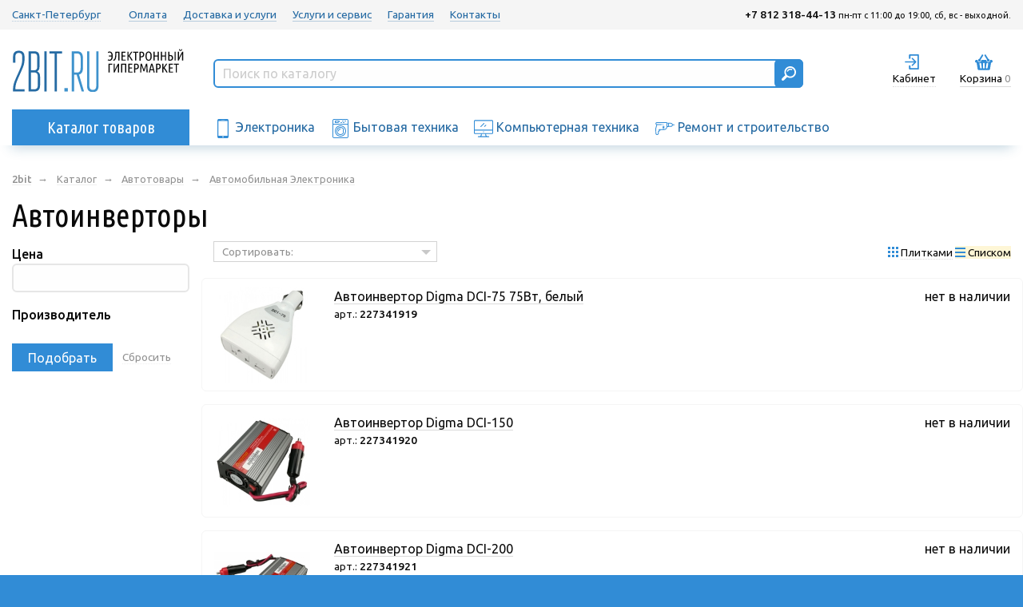

--- FILE ---
content_type: text/html; charset=utf-8
request_url: https://2bit.ru/catalog/cargoods/avtomobilnaya-elektronika/avtoinvertory/
body_size: 13071
content:
<!DOCTYPE html>
<html>
<head>
<title>Автоинверторы - купить в Санкт-Петербурге по низкой цене с доставкой. Отзывы, гарантия 2bit.ru </title>
<meta name="description" content=" Продажа Автоинверторы в Санкт-Петербурге. В каталоге вы можете ознакомится с описанием, отзывами, ценами на Автоинверторы, а затем купить с доставкой и гарантией." />
<meta name="keywords" content=" " />
<meta name="robots" content="index, follow" /> 
<meta name="title" content="" />
<meta charset="utf-8" />
<meta http-equiv="x-ua-compatible" content="ie=edge">
<meta name="viewport" content="width=device-width, initial-scale=1.0" />
<meta name="google-site-verification" content="02NjccakfkDdGRBlqO4-id1rbdN90Hueii6yfCSL_rk" />
<meta name="yandex-verification" content="64e7a780eac58f1e" />

<link rel="canonical" href="http://2bit.ru/catalog/cargoods/avtomobilnaya-elektronika/avtoinvertory/">


<link rel="apple-touch-icon" sizes="57x57" href="/apple-icon-57x57.png">
<link rel="apple-touch-icon" sizes="60x60" href="/apple-icon-60x60.png">
<link rel="apple-touch-icon" sizes="72x72" href="/apple-icon-72x72.png">
<link rel="apple-touch-icon" sizes="76x76" href="/apple-icon-76x76.png">
<link rel="apple-touch-icon" sizes="114x114" href="/apple-icon-114x114.png">
<link rel="apple-touch-icon" sizes="120x120" href="/apple-icon-120x120.png">
<link rel="apple-touch-icon" sizes="144x144" href="/apple-icon-144x144.png">
<link rel="apple-touch-icon" sizes="152x152" href="/apple-icon-152x152.png">
<link rel="apple-touch-icon" sizes="180x180" href="/apple-icon-180x180.png">
<link rel="icon" type="image/png" sizes="192x192"  href="/android-icon-192x192.png">
<link rel="icon" type="image/png" sizes="32x32" href="/favicon-32x32.png">
<link rel="icon" type="image/png" sizes="96x96" href="/favicon-96x96.png">
<link rel="icon" type="image/png" sizes="16x16" href="/favicon-16x16.png">
<link rel="manifest" href="/manifest.json">
<meta name="msapplication-TileColor" content="#3e92cc">
<meta name="msapplication-TileImage" content="/ms-icon-144x144.png">
<meta name="theme-color" content="#3e92cc">


<link href="/templates/twobit/css/foundation.css?1649425814" rel="stylesheet" type="text/css" />
<link href="/templates/twobit/css/app.css?1649425814" rel="stylesheet" type="text/css" />
<link href="https://fonts.googleapis.com/css?family=Ubuntu+Condensed|Ubuntu:400,500&amp;subset=cyrillic" rel="stylesheet" />
<script type="text/javascript">var _sitepath = '/';</script>
<script src="/js/jquery-3.3.1.min.js?1649425814" type="text/javascript"></script>
<script src="/js/jquery.mousewheel-3.0.4.pack.js?1649425814" type="text/javascript"></script>
<script src="/js/jquery.plugins.js" type="text/javascript"></script>
<script src="/js/jquery.cookie.js" type="text/javascript"></script>
<script src="/js/explode.js?669" type="text/javascript"></script>
<script src="/js/jquery.colorbox.min.js?1649425814" type="text/javascript"></script>
<script src="/js/jquery-ui.js?1649425814" type="text/javascript"></script>
<script src="/js/jquery.contacts.js?1649425814" type="text/javascript"></script>
<script src="/js/dough.js" type="text/javascript"></script>
<script src="/js/bootstrap.min.js?1649425814" type="text/javascript"></script>
<script src="/js/mod.basket.js?1649425814" type="text/javascript"></script>
<script src="/js/jquery.corner.js?1649425814" type="text/javascript"></script>
<script src="/js/compare-jq.js?1649425814" type="text/javascript"></script>
<script src="/js/jquery.form.js?1649425814" type="text/javascript"></script>
<script src="/js/jquery.easing.1.3.js?1649425814" type="text/javascript"></script>
<script src="/js/jquery.carouFredSel-6.0.4-packed.js?669" type="text/javascript"></script>
<script src="/js/ion.rangeSlider.min.js?1649425814" type="text/javascript"></script>
<script src="/js/jquery.touchSwipe.js?1649425814" type="text/javascript"></script>
<script src="/js/general.js?1649425814" type="text/javascript"></script>
<script src="/js/likely.js?1649425814"></script>
<script type="text/javascript">window.dataLayer = window.dataLayer || [];</script>
</head>
<body>
<div id="loader" class="b-hide"><img src="/templates/twobit/images/ajax-loader.gif" alt=""/></div>
<div id="loader-price" class="b-hide"><img src="/templates/twobit/images/ajax-loader2.gif" alt=""/></div>
<div class="page">
    <div class="plashka__menu hide-for-small-only bg__grey">
        <div class="grid-container">
            <div class="grid-x grid-padding-x text__S">
                <div class="shrink cell"><a href="/contacts/" class="i-set i-city pseudo"><i class="sprite"></i>Санкт-Петербург</a></div>
                <div class="auto cell">
                    <ul class="glavnoe__menu menu">
                        
                            <li class=""><a href="/pay/">Оплата</a></li>
                        
                            <li class=""><a href="/dostavka/">Доставка и услуги</a></li>
                        
                            <li class=""><a href="/service/">Услуги и сервис</a></li>
                        
                            <li class=""><a href="/guarantee/">Гарантия</a></li>
                        
                            <li class=""><a href="/contacts/">Контакты</a></li>
                        
                    </ul>
                </div>
                <div class="shrink cell"><a href="tel:+7 812 318-44-13" class="__black noline"><strong>+7 812 318-44-13</strong></a> <span class="text__XS hide-for-medium-only">пн-пт с 11:00 до 19:00, сб, вс - выходной.</span></div>
            </div>
        </div>
    </div>
    <div class="shapka">
        <div class="grid-container">
            <div class="grid-x grid-padding-x text-center large-text-left">
                <div class="shrink cell">
                    <div class="logo">
                        <a href="/" class="noline">
                            <img src="/templates/twobit/images/logo.svg" onerror="this.onerror=null; this.src='/templates/twobit/images/logo.png'" alt="" class="hide-for-small-only"/>
                            <img src="/templates/twobit/images/logo_small.svg" onerror="this.onerror=null; this.src='/templates/twobit/images/logo_small.png'" alt="" class="show-for-small-only"/>
                        </a>
                    </div>
                </div>
                <div class="auto cell">
                    <div id="search__pop-up" class="search__module">
                        <div id="topSearch" class="search-form">
                            <form id="form_search" class="form_search" method="get" action="/search/">
                                <input id="search_string" class="search_line" type="text" speech="" x-webkit-speech="" onfocus="javascript: if(this.value == 'Поиск по каталогу') this.value = '';" onblur="javascript: if(this.value == '') this.value = 'Поиск по каталогу';" name="q" value="Поиск по каталогу" />
                                <input class="search_submit button btn_type-isearch" type="submit" value="Найти">
                                <i class="loader"></i>
                            </form>
                        </div>
                    </div>
                </div>
                <div class="shrink cell hide-for-large">
                    <div class="search__module">
                        <a href="#" id="get_search" class="__black text__S i__set i__set__search pseudo __btn__open_box" data-box="search__pop-up">
                            <img src="/templates/twobit/images/srchbtn.svg" onerror="this.onerror=null; this.src='/templates/twobit/images/srchbtn.png'" alt="" class="icon"/>
                            <span class="title">Поиск</span>
                        </a>
                    </div>
                </div>
                <div class="shrink cell">
                    <div class="cabinet__module">


    <span class="_btn-show link __black i__set i__set__enter pseudo text__S login-click __btn__open_box" data-box="auth_form_box">
        <img src="/templates/twobit/images/cbnt.svg" onerror="this.onerror=null; this.src='/templates/twobit/images/cbnt.png'" alt="" class="icon"/>
        <span class="title">Кабинет</span>
    </span>

</div>
                    <div id="auth_form">
	<div id="auth_form_box" class="b_auth auth__form" style="display:none;">
		<div class="auth__wrap">
            <a href="#" class="btn_close pseudo text__XS __muted" title="Закрыть">× закрыть</a>
            <h5 class="text-center">Личный кабинет</h5>
            <div class="text-center">
                <form>
                    <div class="section__S">
                        <input type="text" name="ulogin" value="" id="ulogin" class="text-center" speech="" x-webkit-speech="" placeholder="Логин" />
                    </div>
                    <div class="section__S">
                        <input type="password" name="upass" value="" id="upassword" class="text-center" speech="" x-webkit-speech="" placeholder="Пароль" />
                    </div>
                    <div class="">
                        <input class="button btn-login" type="submit" value="Войти" onclick="return false;">
                    </div>
                </form>
                <div class="text__S text-center">
                    <a href="/users/sign_up" class="__black">Регистрация</a><span class="__muted">&nbsp;&nbsp;|&nbsp;&nbsp;</span><a href="/users/password/new" class="__muted">Забыли пароль?</a>
                </div>
            </div>
		</div>
	</div>
</div>
                </div>
                <!--div class="shrink cell">
                    <div class="compare__module">
                        <a href="/compare/" class="text__S i__set i__set__compare compare-all-items __black">
                            <img src="/templates/twobit/images/cmpr.svg" onerror="this.onerror=null; this.src='/templates/twobit/images/cmpr.png'" alt="" class="icon"/>
                            <span class="title">Сравнение</span>
                            
                                <span class="count compare-count __muted">0</span>
                            
                        </a>
                    </div>
                </div-->
                
                <div class="shrink cell">
                    <div class="basket__module">
	<a href="/basket/" class="__black text__S i__set i__set__basket b-basket" title="Ваша корзина">
        <img src="/templates/twobit/images/bskt.svg" onerror="this.onerror=null; this.src='/templates/twobit/images/bskt.png'" alt="" class="icon"/>
        <span class="title">Корзина</span>
        <span id="basket-count" class="b-count __muted">0</span>
        <span id="basket-price" class="b-hide"></span>
	</a>
</div>
                </div>
                <div class="shrink cell show-for-small-only">
                    <a href="/" id="get_menu" class="i__set i__m__burger noline">
                        <div class="layer"></div>
                        <div class="layer"></div>
                        <div class="layer"></div>
                    </a>
                </div>
            </div>
        </div>
    </div>
    <div class="plashka__catalog section__M hide-for-small">
        <div class="grid-container">
            <div class="grid-x grid-padding-x">
                <div class="medium-shrink cell small-12">
                    <div class="rubrikator relative">
                        <a href="/catalog/" class="button rubrikator__burger" id="root_rubrikator">Каталог товаров</a>
                        <div class="rubrikator__box rubrikator-slide-box" id="rubrikator" style="display:none;">
    <ul class="level__1 catalog__list clear_list">
        
            
                <li class="__has__child dropdown-submenu">
                    
                        <a class=" __black" href="/catalog/electronics/"><span>Электроника</span></a>
                    
                    
                    <div class="dropdown-menu __sub__rubrik">
                        <ul class="level__2">
                            
                                
                                    <li><a href="/catalog/electronics/phones/" class="_black"><span>Телефоны и аксессуары</span></a></li>
                                
                                
                            
                                
                                    <li><a href="/catalog/electronics/smart-chasy-i-fitnes-braslety/" class="_black"><span>Смарт-часы и фитнес-браслеты</span></a></li>
                                
                                
                            
                                
                                    <li><a href="/catalog/electronics/audiotech/" class="_black"><span>Аудиотехника</span></a></li>
                                
                                
                            
                                
                                    <li><a href="/catalog/electronics/tv/" class="_black"><span>TV и видеотехника</span></a></li>
                                
                                
                            
                                
                                    <li><a href="/catalog/electronics/photovideo/" class="_black"><span>Фото и видео оборудование</span></a></li>
                                
                                
                            
                                
                                    <li><a href="/catalog/electronics/tablets/" class="_black"><span>Планшеты и электронные книги</span></a></li>
                                
                                
                            
                                
                                    <li><a href="/catalog/electronics/Smart-House/" class="_black"><span>Умный дом и безопасность</span></a></li>
                                
                                
                            
                        </ul>
                    </div>
                </li>
            
            
        
            
                <li class="__has__child dropdown-submenu">
                    
                        <a class=" __black" href="/catalog/appliances/"><span>Бытовая техника</span></a>
                    
                    
                    <div class="dropdown-menu __sub__rubrik">
                        <ul class="level__2">
                            
                                
                                    <li><a href="/catalog/appliances/kitchen/" class="_black"><span>Техника для кухни</span></a></li>
                                
                                
                            
                                
                                    <li><a href="/catalog/appliances/lha/" class="_black"><span>Крупная бытовая техника</span></a></li>
                                
                                
                            
                                
                                    <li><a href="/catalog/appliances/sha/" class="_black"><span>Техника для дома</span></a></li>
                                
                                
                            
                                
                                    <li><a href="/catalog/appliances/beauty/" class="_black"><span>Техника для красоты и здоровья</span></a></li>
                                
                                
                            
                                
                                    <li><a href="/catalog/appliances/climat/" class="_black"><span>Климатическая техника</span></a></li>
                                
                                
                            
                                
                                    <li><a href="/catalog/appliances/Garden/" class="_black"><span>Садовая техника</span></a></li>
                                
                                
                            
                        </ul>
                    </div>
                </li>
            
            
        
            
                <li class="__has__child dropdown-submenu">
                    
                        <a class=" __black" href="/catalog/computers/"><span>Компьютерная техника</span></a>
                    
                    
                    <div class="dropdown-menu __sub__rubrik">
                        <ul class="level__2">
                            
                                
                                    <li><a href="/catalog/computers/monoblocks/" class="_black"><span>Моноблоки и ПК</span></a></li>
                                
                                
                            
                                
                                    <li><a href="/catalog/computers/laptops/" class="_black"><span>Ноутбуки и аксессуары</span></a></li>
                                
                                
                            
                                
                                    <li><a href="/catalog/computers/computer_parts/" class="_black"><span>Компьютерные комплектующие</span></a></li>
                                
                                
                            
                                
                                    <li><a href="/catalog/computers/periphery/" class="_black"><span>Периферия</span></a></li>
                                
                                
                            
                                
                                    <li><a href="/catalog/computers/orgtekhnika/" class="_black"><span>Оргтехника</span></a></li>
                                
                                
                            
                                
                                    <li><a href="/catalog/computers/servers/" class="_black"><span>Серверы и СХД</span></a></li>
                                
                                
                            
                                
                                    <li><a href="/catalog/computers/raskhodnye-materialy-dlya-printerov-kartridzhi-tonery/" class="_black"><span>Расходные материалы для оргтехники</span></a></li>
                                
                                
                            
                                
                                    <li><a href="/catalog/computers/network/" class="_black"><span>Сетевое оборудование</span></a></li>
                                
                                
                            
                                
                                    <li><a href="/catalog/computers/clone-electronics/" class="_black"><span>Игры и консоли</span></a></li>
                                
                                
                            
                        </ul>
                    </div>
                </li>
            
            
        
            
                <li class="__has__child dropdown-submenu">
                    
                        <a class=" __black" href="/catalog/sports/"><span>Хобби и спорт</span></a>
                    
                    
                    <div class="dropdown-menu __sub__rubrik">
                        <ul class="level__2">
                            
                                
                                    <li><a href="/catalog/sports/transport/" class="_black"><span>Транспорт</span></a></li>
                                
                                
                            
                                
                                    <li><a href="/catalog/sports/elektronics/" class="_black"><span>Электроника</span></a></li>
                                
                                
                            
                                
                                    <li><a href="/catalog/sports/bassejny/" class="_black"><span>Бассейны</span></a></li>
                                
                                
                            
                                
                                    <li><a href="/catalog/sports/lodki/" class="_black"><span>Лодки</span></a></li>
                                
                                
                            
                                
                                    <li><a href="/catalog/sports/kemping/" class="_black"><span>Туризм и отдых на природе</span></a></li>
                                
                                
                            
                                
                                    <li><a href="/catalog/sports/plavatelnye-prinadlezhnosti/" class="_black"><span>Надувные кровати и товары для плаванья</span></a></li>
                                
                                
                            
                                
                                    <li><a href="/catalog/sports/aksessuary-nasosy-remkomplekty/" class="_black"><span>Аксессуары к матрасам и бассейнам</span></a></li>
                                
                                
                            
                                
                                    <li><a href="/catalog/sports/opticheskie-pribory/" class="_black"><span>Оптические приборы</span></a></li>
                                
                                
                            
                                
                                    <li><a href="/catalog/sports/sintezatory/" class="_black"><span>Музыкальные инструменты</span></a></li>
                                
                                
                            
                        </ul>
                    </div>
                </li>
            
            
        
            
                <li class="__has__child dropdown-submenu">
                    
                        <a class=" __black" href="/catalog/repairs/"><span>Ремонт и строительство</span></a>
                    
                    
                    <div class="dropdown-menu __sub__rubrik">
                        <ul class="level__2">
                            
                                
                                    <li><a href="/catalog/repairs/instruments/" class="_black"><span>Электроинструмент</span></a></li>
                                
                                
                            
                                
                                    <li><a href="/catalog/repairs/handinstruments/" class="_black"><span>Ручной инструмент</span></a></li>
                                
                                
                            
                                
                                    <li><a href="/catalog/repairs/aksessuary-dlya-instrumentov/" class="_black"><span>Расходные материалы и оснастка для инструментов</span></a></li>
                                
                                
                            
                                
                                    <li><a href="/catalog/repairs/silovaya-tekhnika-i-pnevmaticheskoe-oborudovanie/" class="_black"><span>Силовая техника и пневматическое оборудование</span></a></li>
                                
                                
                            
                                
                                    <li><a href="/catalog/repairs/santekhnika/" class="_black"><span>Сантехника</span></a></li>
                                
                                
                            
                        </ul>
                    </div>
                </li>
            
            
        
            
                <li class="__has__child dropdown-submenu">
                    
                        <a class=" __black" href="/catalog/cargoods/"><span>Автотовары</span></a>
                    
                    
                    <div class="dropdown-menu __sub__rubrik">
                        <ul class="level__2">
                            
                                
                                    <li><a href="/catalog/cargoods/avtomobilnoe-audio-video/" class="_black"><span>Автомобильное Аудио</span></a></li>
                                
                                
                            
                                
                                    <li><a href="/catalog/cargoods/avtomobilnaya-elektronika/" class="_black"><span>Автомобильная Электроника</span></a></li>
                                
                                
                            
                                
                                    <li><a href="/catalog/cargoods/aksessuary-dlya-avtomobilej/" class="_black"><span>Аксессуары для автомобилей</span></a></li>
                                
                                
                            
                        </ul>
                    </div>
                </li>
            
            
        
            
                <li class="__has__child dropdown-submenu">
                    
                        <a class=" __black" href="/catalog/tovary-dlya-doma/"><span>Товары для дома</span></a>
                    
                    
                    <div class="dropdown-menu __sub__rubrik">
                        <ul class="level__2">
                            
                                
                                    <li><a href="/catalog/tovary-dlya-doma/elektrooborudovanie/" class="_black"><span>Электрооборудование</span></a></li>
                                
                                
                            
                                
                                    <li><a href="/catalog/tovary-dlya-doma/mebel/" class="_black"><span>Мебель</span></a></li>
                                
                                
                            
                                
                                    <li><a href="/catalog/tovary-dlya-doma/novogodnie-tovary/" class="_black"><span>Новогодние товары</span></a></li>
                                
                                
                            
                        </ul>
                    </div>
                </li>
            
            
        
    </ul>
</div>
                    </div>
                </div>
                <div class="auto cell hide-for-small-only">
                    <div class="line__top__cat">
                        <ul class="inline-list">
                            
                            <li>
                                <a href="/catalog/electronics/" class="noline">
                                    <img src="https://img.2bit.ru/images/pictogram_1521637683b6dcsmartphone.svg" onerror="this.onerror=null; this.src='/templates/twobit/images/bskt.png'" alt="" class="icon" style="width: 24px;" />
                                    <span class="title hide-for-medium-only">Электроника</span>
                                </a>
                            </li>
                            
                            <li>
                                <a href="/catalog/appliances/" class="noline">
                                    <img src="https://img.2bit.ru/images/pictogram_1521637708fa56wm.svg" onerror="this.onerror=null; this.src='/templates/twobit/images/bskt.png'" alt="" class="icon" style="width: 24px;" />
                                    <span class="title hide-for-medium-only">Бытовая техника</span>
                                </a>
                            </li>
                            
                            <li>
                                <a href="/catalog/computers/" class="noline">
                                    <img src="https://img.2bit.ru/images/pictogram_1521637715d4c3monitor.svg" onerror="this.onerror=null; this.src='/templates/twobit/images/bskt.png'" alt="" class="icon" style="width: 24px;" />
                                    <span class="title hide-for-medium-only">Компьютерная техника</span>
                                </a>
                            </li>
                            
                            <li>
                                <a href="/catalog/repairs/" class="noline">
                                    <img src="https://img.2bit.ru/images/pictogram_1521637729626adrill.svg" onerror="this.onerror=null; this.src='/templates/twobit/images/bskt.png'" alt="" class="icon" style="width: 24px;" />
                                    <span class="title hide-for-medium-only">Ремонт и строительство</span>
                                </a>
                            </li>
                            
                        </ul>
                    </div>
                </div>
            </div>
        </div>
    </div>
    
    
        <div class="content section__M">
    <div class="grid-container">
        <div class="grid-x grid-padding-x">
            <div class="cell small-12">
                
                    <div class="__crumbs text__XS section__XS">
                        <ul class="inline-list" itemscope="" itemtype="http://schema.org/BreadcrumbList">
                            <li class="show-for-small-only"><a href="../" class="__muted i__set__back">Назад</a></li>
                            <li class="hide-for-small-only" itemprop="itemListElement" itemscope itemtype="http://schema.org/ListItem">
                                <a itemprop="item" href="/" class="__muted"><span itemprop="name"><strong>2bit</strong></span></a>
                                <meta itemprop="position" content="1" />
                            </li>
                            
                            <li class="hide-for-small-only" itemprop="itemListElement" itemscope itemtype="http://schema.org/ListItem">
                                <a itemprop="item" href="/catalog/" class="__muted"><span itemprop="name">Каталог</span></a>
                                <meta itemprop="position" content="2" />
                            </li>
                            
                                <li class="hide-for-small-only" itemprop="itemListElement" itemscope itemtype="http://schema.org/ListItem" >
                                    <a itemprop="item" href="/catalog/cargoods/" class="__muted"><span itemprop="name">Автотовары</span></a>
                                    <meta itemprop="position" content="3" />
                                </li>
                            
                                <li class="hide-for-small-only" itemprop="itemListElement" itemscope itemtype="http://schema.org/ListItem" >
                                    <a itemprop="item" href="/catalog/cargoods/avtomobilnaya-elektronika/" class="__muted"><span itemprop="name">Автомобильная Электроника</span></a>
                                    <meta itemprop="position" content="4" />
                                </li>
                            
                        </ul>
                    </div>
                
                
                <h1>Автоинверторы</h1>
            </div>
        </div>
        <div class="grid-x grid-padding-x">
        	 
            <div class="large-shrink cell medium-12">
                    
                    
                    
                        <a href="№" class="__btn__open_box hide-for-large button small" data-box="calalog__filter">Подбор по параметрам</a>
                        <div class="calalog__filter section__L" id="calalog__filter">
                            <input type="hidden" id="f-mod" value="catalog "/>
                            <input type="hidden" id="f-catid" value="260 "/>
                            <input type="hidden" id="f-tag" value="" />
                            <form action="/catalog/cargoods/avtomobilnaya-elektronika/avtoinvertory/" method="GET" id="filter-form" data-mod="">
                                
                                <div id="filter__count" class="filter__count__pop-up hide"><a class="show-filter-results" href="#">Подобрано&nbsp;моделей:&nbsp;<strong>0</strong>&nbsp;Показать</a></div>
                               	
                                	
                                
                                    
                                    
                                        <div class="filter__item">
                                            <div class="title">
                                                <span class="link noline bold btn__show__filter __black">Цена</span>
                                            </div>
                                            <div class="filter__values sub__items__list">
                                                <script>
	$(document).ready(function(){
		var maxPrice = "0";
		var minPrice = "0";
		var fromPrice =  "0";
		var toPrice =  "0";
		var timer;
		
		$("#rangeStart517").val(fromPrice).attr('data-rel',minPrice);
		$("#rangeEnd517").val(toPrice).attr('data-rel',maxPrice);
		
		$("#filter-diapasone-517").ionRangeSlider({
			min: minPrice,
			max: maxPrice,
			from: fromPrice,
    	to: toPrice,
			type: 'double',
			step: 1,
			postfix: " Руб.",
			hasGrid: true,
			onChange: function(obj){
				clearTimeout(timer);
				timer = setTimeout(eventChangeSlider,600);
				$("#rangeStart517").val(obj.fromNumber);
				$("#rangeEnd517").val(obj.toNumber);
    	}
		});
		
		function eventChangeSlider(){
			$("#rangeStart517").change();
		}
											
		var updateSliderScaleExample517;
		$(window).resize(function(){
			clearTimeout(updateSliderScaleExample517);
			 updateSliderScaleExample517 = setTimeout(function(){
				$("#filter-diapasone-517").ionRangeSlider('update');
			}, 1);
		});
			
	});
</script>
<input type="hidden" name="filter[517][from]" id="rangeStart517" value="" size="3" class="input-from">
<input type="hidden" name="filter[517][to]" id="rangeEnd517" value="" size="3">
<input type="text" id="filter-diapasone-517" value=""/>
                                            </div>
                                            <span><p>
</p>
	</span>
                                        </div>
                                    
                                    
                                
                                    
                                    
                                        <div class="filter__item">
                                            <div class="title">
                                                <span class="link noline bold btn__show__filter __black">Производитель</span>
                                            </div>
                                            <div class="filter__values sub__items__list">
                                                


	

                                            </div>
                                            <span></span>
                                        </div>
                                    
                                    
                                
                                <br />
                                <div class="filter__control">
                                    <input type="submit" value="Подобрать" class="button"/><span class="link pseudo clear-filters text__S __muted">Сбросить</span>
                                </div>
                            </form>
                        </div>
                    
            </div>
            
            
                <div class="medium-auto cell small-12">
                    



    <div class="sort__view section__S text__S grid-x grid-padding-x">
        <div class="cell auto category__sort">
            <div class="pseudo__select">
                <a href="#" class="pseudo__select__body __btn__open_box" data-box="sort__cat__select"><i class="icon"></i><span class="__muted hide-for-small-only">Сортировать: </span><span id="sort-title"></span></a>
                <div id="sort__cat__select" class="pseudo__select__options" style="display: none;">
                    
                        <div class="pseudo__select__option __active"><span class="sv_item"><a rel="popular" id="popular-sort-popular" href="#" class="pseudo" onClick="return false;">Популярные сверху</a></span></div>
                                  
                    
                        <div class="pseudo__select__option "><span class="sv_item"><a rel="new" id="popular-sort-new" href="#" class="pseudo" onClick="return false;">Новинки сверху</a></span></div>
                                  
                    
                        <div class="pseudo__select__option "><span class="sv_item"><a rel="price-up" id="popular-sort-price-up" href="#" class="pseudo" onClick="return false;">Дешевые сверху</a></span></div>
                                  
                    
                        <div class="pseudo__select__option "><span class="sv_item"><a rel="price-down" id="popular-sort-price-down" href="#" class="pseudo" onClick="return false;">Дорогие сверху</a></span></div>
                                  
                    
                        <div class="pseudo__select__option "><span class="sv_item"><a rel="name-up" id="popular-sort-name-up" href="#" class="pseudo" onClick="return false;">По названию, А — Я</a></span></div>
                                  
                    
                        <div class="pseudo__select__option "><span class="sv_item"><a rel="name-down" id="popular-sort-name-down" href="#" class="pseudo" onClick="return false;">По названию, Я — А</a></span></div>
                                  
                    
                </div>
            </div>
        </div>
        <div class="cell shrink category__view">
            
                <span class="sv_item i__set i__set__block " data-style="block">
                    <img src="/templates/twobit/images/blkvw.png" onerror="this.onerror=null; this.src='/templates/twobit/images/blkvw.png'" alt="" class="icon" style="margin-top: -3px;" />
                    <span class="title link pseudo __black hide-for-small-only">Плитками</span>
                </span>
                <span class="sv_item i__set i__set__list __active" data-style="lists">
                    <img src="/templates/twobit/images/lstvw.png" onerror="this.onerror=null; this.src='/templates/twobit/images/lstvw.png'" alt="" class="icon" style="margin-top: -3px;" />
                    <span class="title link pseudo __black hide-for-small-only">Списком</span>
                </span>
            
        </div>
    </div>
<div class="section__S grid-x grid-padding-x products__lines __lines__view">
	
        <div class="cell section__S product__line">
            <div class="grid-x grid-padding-x line__wrap">
                <div class="cell small-3 medium-shrink">
                    <div class="product__image">
                        <a href="/item/avtoinvertor-digma-dci-75-75vt-227341919/" class="__black noline">
                            <img src="https://img.2bit.ru/images/items/42/th3/41919-479843_v01_b.jpg" alt="Автоинвертор Digma DCI-75 75Вт, белый">
                        </a>
                    </div>
                </div>
                <div class="cell small-9 medium-auto">
                    <div class="product__title">
                        <a href="/item/avtoinvertor-digma-dci-75-75vt-227341919/" class="__black">
                            Автоинвертор Digma DCI-75 75Вт, белый
                        </a>
                        <div class="articul text__S">арт.: <strong>227341919</strong></div>
                        <div class="short__desc"></div>
                    </div>
                </div>
                <div class="cell small-9 small-offset-3 medium-offset-0 medium-shrink">
                    <div class="product__prices">
                        <div class="basket__price__41919">
                            
                            
                                
                                
                                <input type="hidden" class="item-id" value="41919" >
                                <input type="hidden" class="item-price" value="" >
                                <input type="hidden" class="item-variation" name="h-ivariation" value="0" />
                                <input type="hidden" class="basket-add-count" name="h-icount" value="1" />
                            
                        </div>
                    </div>
                </div>
                <div class="cell shrink hide-for-small-only">
                    <div class="product__buy">
                        <div class="">
                            <noindex>
                                
                                <div class="not__available">нет в наличии</div>
                            </noindex>
                        </div>
                        <div class="">
                            
                                <!--div class="product__compare">
                                    <div class="checkbox item__check__for__compare">
                                        
                                            <input id="modemy_compare_41919"  type="checkbox" cat="260" rel="41919"/>
                                        
                                        <label for="modemy_compare_41919" class="i__set i__set__compare_btn">
                                            <i class="icon"></i>
                                            <span class="link __black text__XS pseudo">К сравнению</span>
                                        </label>
                                    </div>
                                </div-->
                            
                        </div>
                    </div>
                </div>
            </div>
        </div>
	
        <div class="cell section__S product__line">
            <div class="grid-x grid-padding-x line__wrap">
                <div class="cell small-3 medium-shrink">
                    <div class="product__image">
                        <a href="/item/avtoinvertor-digma-dci-150-150vt-227341920/" class="__black noline">
                            <img src="https://img.2bit.ru/images/items/42/th3/41920-479845_v01_b.jpg" alt="Автоинвертор Digma DCI-150">
                        </a>
                    </div>
                </div>
                <div class="cell small-9 medium-auto">
                    <div class="product__title">
                        <a href="/item/avtoinvertor-digma-dci-150-150vt-227341920/" class="__black">
                            Автоинвертор Digma DCI-150
                        </a>
                        <div class="articul text__S">арт.: <strong>227341920</strong></div>
                        <div class="short__desc"></div>
                    </div>
                </div>
                <div class="cell small-9 small-offset-3 medium-offset-0 medium-shrink">
                    <div class="product__prices">
                        <div class="basket__price__41920">
                            
                            
                                
                                
                                <input type="hidden" class="item-id" value="41920" >
                                <input type="hidden" class="item-price" value="" >
                                <input type="hidden" class="item-variation" name="h-ivariation" value="0" />
                                <input type="hidden" class="basket-add-count" name="h-icount" value="1" />
                            
                        </div>
                    </div>
                </div>
                <div class="cell shrink hide-for-small-only">
                    <div class="product__buy">
                        <div class="">
                            <noindex>
                                
                                <div class="not__available">нет в наличии</div>
                            </noindex>
                        </div>
                        <div class="">
                            
                                <!--div class="product__compare">
                                    <div class="checkbox item__check__for__compare">
                                        
                                            <input id="modemy_compare_41920"  type="checkbox" cat="260" rel="41920"/>
                                        
                                        <label for="modemy_compare_41920" class="i__set i__set__compare_btn">
                                            <i class="icon"></i>
                                            <span class="link __black text__XS pseudo">К сравнению</span>
                                        </label>
                                    </div>
                                </div-->
                            
                        </div>
                    </div>
                </div>
            </div>
        </div>
	
        <div class="cell section__S product__line">
            <div class="grid-x grid-padding-x line__wrap">
                <div class="cell small-3 medium-shrink">
                    <div class="product__image">
                        <a href="/item/avtoinvertor-digma-dci-200-200vt-227341921/" class="__black noline">
                            <img src="https://img.2bit.ru/images/items/42/th3/41921-479857_v01_b.jpg" alt="Автоинвертор Digma DCI-200">
                        </a>
                    </div>
                </div>
                <div class="cell small-9 medium-auto">
                    <div class="product__title">
                        <a href="/item/avtoinvertor-digma-dci-200-200vt-227341921/" class="__black">
                            Автоинвертор Digma DCI-200
                        </a>
                        <div class="articul text__S">арт.: <strong>227341921</strong></div>
                        <div class="short__desc"></div>
                    </div>
                </div>
                <div class="cell small-9 small-offset-3 medium-offset-0 medium-shrink">
                    <div class="product__prices">
                        <div class="basket__price__41921">
                            
                            
                                
                                
                                <input type="hidden" class="item-id" value="41921" >
                                <input type="hidden" class="item-price" value="" >
                                <input type="hidden" class="item-variation" name="h-ivariation" value="0" />
                                <input type="hidden" class="basket-add-count" name="h-icount" value="1" />
                            
                        </div>
                    </div>
                </div>
                <div class="cell shrink hide-for-small-only">
                    <div class="product__buy">
                        <div class="">
                            <noindex>
                                
                                <div class="not__available">нет в наличии</div>
                            </noindex>
                        </div>
                        <div class="">
                            
                                <!--div class="product__compare">
                                    <div class="checkbox item__check__for__compare">
                                        
                                            <input id="modemy_compare_41921"  type="checkbox" cat="260" rel="41921"/>
                                        
                                        <label for="modemy_compare_41921" class="i__set i__set__compare_btn">
                                            <i class="icon"></i>
                                            <span class="link __black text__XS pseudo">К сравнению</span>
                                        </label>
                                    </div>
                                </div-->
                            
                        </div>
                    </div>
                </div>
            </div>
        </div>
	
        <div class="cell section__S product__line">
            <div class="grid-x grid-padding-x line__wrap">
                <div class="cell small-3 medium-shrink">
                    <div class="product__image">
                        <a href="/item/avtoinvertor-digma-dci-300-300vt-227341922/" class="__black noline">
                            <img src="https://img.2bit.ru/images/items/42/th3/41922-479863_v01_b.jpg" alt="Автоинвертор Digma DCI-300 300Вт">
                        </a>
                    </div>
                </div>
                <div class="cell small-9 medium-auto">
                    <div class="product__title">
                        <a href="/item/avtoinvertor-digma-dci-300-300vt-227341922/" class="__black">
                            Автоинвертор Digma DCI-300 300Вт
                        </a>
                        <div class="articul text__S">арт.: <strong>227341922</strong></div>
                        <div class="short__desc"></div>
                    </div>
                </div>
                <div class="cell small-9 small-offset-3 medium-offset-0 medium-shrink">
                    <div class="product__prices">
                        <div class="basket__price__41922">
                            
                            
                                
                                
                                <input type="hidden" class="item-id" value="41922" >
                                <input type="hidden" class="item-price" value="" >
                                <input type="hidden" class="item-variation" name="h-ivariation" value="0" />
                                <input type="hidden" class="basket-add-count" name="h-icount" value="1" />
                            
                        </div>
                    </div>
                </div>
                <div class="cell shrink hide-for-small-only">
                    <div class="product__buy">
                        <div class="">
                            <noindex>
                                
                                <div class="not__available">нет в наличии</div>
                            </noindex>
                        </div>
                        <div class="">
                            
                                <!--div class="product__compare">
                                    <div class="checkbox item__check__for__compare">
                                        
                                            <input id="modemy_compare_41922"  type="checkbox" cat="260" rel="41922"/>
                                        
                                        <label for="modemy_compare_41922" class="i__set i__set__compare_btn">
                                            <i class="icon"></i>
                                            <span class="link __black text__XS pseudo">К сравнению</span>
                                        </label>
                                    </div>
                                </div-->
                            
                        </div>
                    </div>
                </div>
            </div>
        </div>
	
        <div class="cell section__S product__line">
            <div class="grid-x grid-padding-x line__wrap">
                <div class="cell small-3 medium-shrink">
                    <div class="product__image">
                        <a href="/item/avtoinvertor-digma-dci-400-400vt-227341923/" class="__black noline">
                            <img src="https://img.2bit.ru/images/items/42/th3/41923-479866_v01_b.jpg" alt="Автоинвертор Digma DCI-400">
                        </a>
                    </div>
                </div>
                <div class="cell small-9 medium-auto">
                    <div class="product__title">
                        <a href="/item/avtoinvertor-digma-dci-400-400vt-227341923/" class="__black">
                            Автоинвертор Digma DCI-400
                        </a>
                        <div class="articul text__S">арт.: <strong>227341923</strong></div>
                        <div class="short__desc"></div>
                    </div>
                </div>
                <div class="cell small-9 small-offset-3 medium-offset-0 medium-shrink">
                    <div class="product__prices">
                        <div class="basket__price__41923">
                            
                            
                                
                                
                                <input type="hidden" class="item-id" value="41923" >
                                <input type="hidden" class="item-price" value="" >
                                <input type="hidden" class="item-variation" name="h-ivariation" value="0" />
                                <input type="hidden" class="basket-add-count" name="h-icount" value="1" />
                            
                        </div>
                    </div>
                </div>
                <div class="cell shrink hide-for-small-only">
                    <div class="product__buy">
                        <div class="">
                            <noindex>
                                
                                <div class="not__available">нет в наличии</div>
                            </noindex>
                        </div>
                        <div class="">
                            
                                <!--div class="product__compare">
                                    <div class="checkbox item__check__for__compare">
                                        
                                            <input id="modemy_compare_41923"  type="checkbox" cat="260" rel="41923"/>
                                        
                                        <label for="modemy_compare_41923" class="i__set i__set__compare_btn">
                                            <i class="icon"></i>
                                            <span class="link __black text__XS pseudo">К сравнению</span>
                                        </label>
                                    </div>
                                </div-->
                            
                        </div>
                    </div>
                </div>
            </div>
        </div>
	
        <div class="cell section__S product__line">
            <div class="grid-x grid-padding-x line__wrap">
                <div class="cell small-3 medium-shrink">
                    <div class="product__image">
                        <a href="/item/avtoinvertor-digma-dci-500-500vt-227341924/" class="__black noline">
                            <img src="https://img.2bit.ru/images/items/42/th3/41924-479868_v01_b.jpg" alt="Автоинвертор Digma DCI-500">
                        </a>
                    </div>
                </div>
                <div class="cell small-9 medium-auto">
                    <div class="product__title">
                        <a href="/item/avtoinvertor-digma-dci-500-500vt-227341924/" class="__black">
                            Автоинвертор Digma DCI-500
                        </a>
                        <div class="articul text__S">арт.: <strong>227341924</strong></div>
                        <div class="short__desc"></div>
                    </div>
                </div>
                <div class="cell small-9 small-offset-3 medium-offset-0 medium-shrink">
                    <div class="product__prices">
                        <div class="basket__price__41924">
                            
                            
                                
                                
                                <input type="hidden" class="item-id" value="41924" >
                                <input type="hidden" class="item-price" value="" >
                                <input type="hidden" class="item-variation" name="h-ivariation" value="0" />
                                <input type="hidden" class="basket-add-count" name="h-icount" value="1" />
                            
                        </div>
                    </div>
                </div>
                <div class="cell shrink hide-for-small-only">
                    <div class="product__buy">
                        <div class="">
                            <noindex>
                                
                                <div class="not__available">нет в наличии</div>
                            </noindex>
                        </div>
                        <div class="">
                            
                                <!--div class="product__compare">
                                    <div class="checkbox item__check__for__compare">
                                        
                                            <input id="modemy_compare_41924"  type="checkbox" cat="260" rel="41924"/>
                                        
                                        <label for="modemy_compare_41924" class="i__set i__set__compare_btn">
                                            <i class="icon"></i>
                                            <span class="link __black text__XS pseudo">К сравнению</span>
                                        </label>
                                    </div>
                                </div-->
                            
                        </div>
                    </div>
                </div>
            </div>
        </div>
	
        <div class="cell section__S product__line">
            <div class="grid-x grid-padding-x line__wrap">
                <div class="cell small-3 medium-shrink">
                    <div class="product__image">
                        <a href="/item/avtoinvertor-digma-dci-600-600vt-227341925/" class="__black noline">
                            <img src="https://img.2bit.ru/images/items/42/th3/41925-479869_v01_b.jpg" alt="Автоинвертор Digma DCI-600">
                        </a>
                    </div>
                </div>
                <div class="cell small-9 medium-auto">
                    <div class="product__title">
                        <a href="/item/avtoinvertor-digma-dci-600-600vt-227341925/" class="__black">
                            Автоинвертор Digma DCI-600
                        </a>
                        <div class="articul text__S">арт.: <strong>227341925</strong></div>
                        <div class="short__desc"></div>
                    </div>
                </div>
                <div class="cell small-9 small-offset-3 medium-offset-0 medium-shrink">
                    <div class="product__prices">
                        <div class="basket__price__41925">
                            
                            
                                
                                
                                <input type="hidden" class="item-id" value="41925" >
                                <input type="hidden" class="item-price" value="" >
                                <input type="hidden" class="item-variation" name="h-ivariation" value="0" />
                                <input type="hidden" class="basket-add-count" name="h-icount" value="1" />
                            
                        </div>
                    </div>
                </div>
                <div class="cell shrink hide-for-small-only">
                    <div class="product__buy">
                        <div class="">
                            <noindex>
                                
                                <div class="not__available">нет в наличии</div>
                            </noindex>
                        </div>
                        <div class="">
                            
                                <!--div class="product__compare">
                                    <div class="checkbox item__check__for__compare">
                                        
                                            <input id="modemy_compare_41925"  type="checkbox" cat="260" rel="41925"/>
                                        
                                        <label for="modemy_compare_41925" class="i__set i__set__compare_btn">
                                            <i class="icon"></i>
                                            <span class="link __black text__XS pseudo">К сравнению</span>
                                        </label>
                                    </div>
                                </div-->
                            
                        </div>
                    </div>
                </div>
            </div>
        </div>
	
        <div class="cell section__S product__line">
            <div class="grid-x grid-padding-x line__wrap">
                <div class="cell small-3 medium-shrink">
                    <div class="product__image">
                        <a href="/item/avtoinvertor-digma-dci-800-800vt-227341926/" class="__black noline">
                            <img src="https://img.2bit.ru/images/items/42/th3/41926-479871_v01_b.jpg" alt="Автоинвертор Digma DCI-800">
                        </a>
                    </div>
                </div>
                <div class="cell small-9 medium-auto">
                    <div class="product__title">
                        <a href="/item/avtoinvertor-digma-dci-800-800vt-227341926/" class="__black">
                            Автоинвертор Digma DCI-800
                        </a>
                        <div class="articul text__S">арт.: <strong>227341926</strong></div>
                        <div class="short__desc"></div>
                    </div>
                </div>
                <div class="cell small-9 small-offset-3 medium-offset-0 medium-shrink">
                    <div class="product__prices">
                        <div class="basket__price__41926">
                            
                            
                                
                                
                                <input type="hidden" class="item-id" value="41926" >
                                <input type="hidden" class="item-price" value="" >
                                <input type="hidden" class="item-variation" name="h-ivariation" value="0" />
                                <input type="hidden" class="basket-add-count" name="h-icount" value="1" />
                            
                        </div>
                    </div>
                </div>
                <div class="cell shrink hide-for-small-only">
                    <div class="product__buy">
                        <div class="">
                            <noindex>
                                
                                <div class="not__available">нет в наличии</div>
                            </noindex>
                        </div>
                        <div class="">
                            
                                <!--div class="product__compare">
                                    <div class="checkbox item__check__for__compare">
                                        
                                            <input id="modemy_compare_41926"  type="checkbox" cat="260" rel="41926"/>
                                        
                                        <label for="modemy_compare_41926" class="i__set i__set__compare_btn">
                                            <i class="icon"></i>
                                            <span class="link __black text__XS pseudo">К сравнению</span>
                                        </label>
                                    </div>
                                </div-->
                            
                        </div>
                    </div>
                </div>
            </div>
        </div>
	
        <div class="cell section__S product__line">
            <div class="grid-x grid-padding-x line__wrap">
                <div class="cell small-3 medium-shrink">
                    <div class="product__image">
                        <a href="/item/avtoinvertor-digma-dci-1000-1000vt-227341927/" class="__black noline">
                            <img src="https://img.2bit.ru/images/items/42/th3/41927-479874_v01_b.jpg" alt="Автоинвертор Digma DCI-1000">
                        </a>
                    </div>
                </div>
                <div class="cell small-9 medium-auto">
                    <div class="product__title">
                        <a href="/item/avtoinvertor-digma-dci-1000-1000vt-227341927/" class="__black">
                            Автоинвертор Digma DCI-1000
                        </a>
                        <div class="articul text__S">арт.: <strong>227341927</strong></div>
                        <div class="short__desc"></div>
                    </div>
                </div>
                <div class="cell small-9 small-offset-3 medium-offset-0 medium-shrink">
                    <div class="product__prices">
                        <div class="basket__price__41927">
                            
                            
                                
                                
                                <input type="hidden" class="item-id" value="41927" >
                                <input type="hidden" class="item-price" value="" >
                                <input type="hidden" class="item-variation" name="h-ivariation" value="0" />
                                <input type="hidden" class="basket-add-count" name="h-icount" value="1" />
                            
                        </div>
                    </div>
                </div>
                <div class="cell shrink hide-for-small-only">
                    <div class="product__buy">
                        <div class="">
                            <noindex>
                                
                                <div class="not__available">нет в наличии</div>
                            </noindex>
                        </div>
                        <div class="">
                            
                                <!--div class="product__compare">
                                    <div class="checkbox item__check__for__compare">
                                        
                                            <input id="modemy_compare_41927"  type="checkbox" cat="260" rel="41927"/>
                                        
                                        <label for="modemy_compare_41927" class="i__set i__set__compare_btn">
                                            <i class="icon"></i>
                                            <span class="link __black text__XS pseudo">К сравнению</span>
                                        </label>
                                    </div>
                                </div-->
                            
                        </div>
                    </div>
                </div>
            </div>
        </div>
	
        <div class="cell section__S product__line">
            <div class="grid-x grid-padding-x line__wrap">
                <div class="cell small-3 medium-shrink">
                    <div class="product__image">
                        <a href="/item/avtoinvertor-acv-dc-306-300vt-2273116989/" class="__black noline">
                            <img src="https://img.2bit.ru/images/items/117/th3/116989-item-956230-1.jpg" alt="Автоинвертор ACV DC-306 300Вт, черный">
                        </a>
                    </div>
                </div>
                <div class="cell small-9 medium-auto">
                    <div class="product__title">
                        <a href="/item/avtoinvertor-acv-dc-306-300vt-2273116989/" class="__black">
                            Автоинвертор ACV DC-306 300Вт, черный
                        </a>
                        <div class="articul text__S">арт.: <strong>2273116989</strong></div>
                        <div class="short__desc"></div>
                    </div>
                </div>
                <div class="cell small-9 small-offset-3 medium-offset-0 medium-shrink">
                    <div class="product__prices">
                        <div class="basket__price__116989">
                            
                            
                                
                                
                                <input type="hidden" class="item-id" value="116989" >
                                <input type="hidden" class="item-price" value="" >
                                <input type="hidden" class="item-variation" name="h-ivariation" value="0" />
                                <input type="hidden" class="basket-add-count" name="h-icount" value="1" />
                            
                        </div>
                    </div>
                </div>
                <div class="cell shrink hide-for-small-only">
                    <div class="product__buy">
                        <div class="">
                            <noindex>
                                
                                <div class="not__available">нет в наличии</div>
                            </noindex>
                        </div>
                        <div class="">
                            
                                <!--div class="product__compare">
                                    <div class="checkbox item__check__for__compare">
                                        
                                            <input id="modemy_compare_116989"  type="checkbox" cat="260" rel="116989"/>
                                        
                                        <label for="modemy_compare_116989" class="i__set i__set__compare_btn">
                                            <i class="icon"></i>
                                            <span class="link __black text__XS pseudo">К сравнению</span>
                                        </label>
                                    </div>
                                </div-->
                            
                        </div>
                    </div>
                </div>
            </div>
        </div>
	
        <div class="cell section__S product__line">
            <div class="grid-x grid-padding-x line__wrap">
                <div class="cell small-3 medium-shrink">
                    <div class="product__image">
                        <a href="/item/avtoinvertor-acv-dc-606-600vt-2273116990/" class="__black noline">
                            <img src="https://img.2bit.ru/images/items/117/th3/116990-item-956231-1.jpg" alt="Автоинвертор ACV DC-606 23026">
                        </a>
                    </div>
                </div>
                <div class="cell small-9 medium-auto">
                    <div class="product__title">
                        <a href="/item/avtoinvertor-acv-dc-606-600vt-2273116990/" class="__black">
                            Автоинвертор ACV DC-606 23026
                        </a>
                        <div class="articul text__S">арт.: <strong>2273116990</strong></div>
                        <div class="short__desc"></div>
                    </div>
                </div>
                <div class="cell small-9 small-offset-3 medium-offset-0 medium-shrink">
                    <div class="product__prices">
                        <div class="basket__price__116990">
                            
                            
                                
                                
                                <input type="hidden" class="item-id" value="116990" >
                                <input type="hidden" class="item-price" value="" >
                                <input type="hidden" class="item-variation" name="h-ivariation" value="0" />
                                <input type="hidden" class="basket-add-count" name="h-icount" value="1" />
                            
                        </div>
                    </div>
                </div>
                <div class="cell shrink hide-for-small-only">
                    <div class="product__buy">
                        <div class="">
                            <noindex>
                                
                                <div class="not__available">нет в наличии</div>
                            </noindex>
                        </div>
                        <div class="">
                            
                                <!--div class="product__compare">
                                    <div class="checkbox item__check__for__compare">
                                        
                                            <input id="modemy_compare_116990"  type="checkbox" cat="260" rel="116990"/>
                                        
                                        <label for="modemy_compare_116990" class="i__set i__set__compare_btn">
                                            <i class="icon"></i>
                                            <span class="link __black text__XS pseudo">К сравнению</span>
                                        </label>
                                    </div>
                                </div-->
                            
                        </div>
                    </div>
                </div>
            </div>
        </div>
	
        <div class="cell section__S product__line">
            <div class="grid-x grid-padding-x line__wrap">
                <div class="cell small-3 medium-shrink">
                    <div class="product__image">
                        <a href="/item/avtoinvertor-acv-dc-150-150vt-2273126788/" class="__black noline">
                            <img src="https://img.2bit.ru/images/items/127/th3/126788-item-980027-1.jpg" alt="Автоинвертор ACV DC-150">
                        </a>
                    </div>
                </div>
                <div class="cell small-9 medium-auto">
                    <div class="product__title">
                        <a href="/item/avtoinvertor-acv-dc-150-150vt-2273126788/" class="__black">
                            Автоинвертор ACV DC-150
                        </a>
                        <div class="articul text__S">арт.: <strong>2273126788</strong></div>
                        <div class="short__desc"></div>
                    </div>
                </div>
                <div class="cell small-9 small-offset-3 medium-offset-0 medium-shrink">
                    <div class="product__prices">
                        <div class="basket__price__126788">
                            
                            
                                
                                
                                <input type="hidden" class="item-id" value="126788" >
                                <input type="hidden" class="item-price" value="" >
                                <input type="hidden" class="item-variation" name="h-ivariation" value="0" />
                                <input type="hidden" class="basket-add-count" name="h-icount" value="1" />
                            
                        </div>
                    </div>
                </div>
                <div class="cell shrink hide-for-small-only">
                    <div class="product__buy">
                        <div class="">
                            <noindex>
                                
                                <div class="not__available">нет в наличии</div>
                            </noindex>
                        </div>
                        <div class="">
                            
                                <!--div class="product__compare">
                                    <div class="checkbox item__check__for__compare">
                                        
                                            <input id="modemy_compare_126788"  type="checkbox" cat="260" rel="126788"/>
                                        
                                        <label for="modemy_compare_126788" class="i__set i__set__compare_btn">
                                            <i class="icon"></i>
                                            <span class="link __black text__XS pseudo">К сравнению</span>
                                        </label>
                                    </div>
                                </div-->
                            
                        </div>
                    </div>
                </div>
            </div>
        </div>
	
        <div class="cell section__S product__line">
            <div class="grid-x grid-padding-x line__wrap">
                <div class="cell small-3 medium-shrink">
                    <div class="product__image">
                        <a href="/item/avtoinvertor-acv-dc-1006-2273345264/" class="__black noline">
                            <img src="https://img.2bit.ru/images/items/346/th3/345264-items-1743204-7394578.jpg" alt="Автоинвертор ACV DC-1006 (23027)">
                        </a>
                    </div>
                </div>
                <div class="cell small-9 medium-auto">
                    <div class="product__title">
                        <a href="/item/avtoinvertor-acv-dc-1006-2273345264/" class="__black">
                            Автоинвертор ACV DC-1006 (23027)
                        </a>
                        <div class="articul text__S">арт.: <strong>2273345264</strong></div>
                        <div class="short__desc"></div>
                    </div>
                </div>
                <div class="cell small-9 small-offset-3 medium-offset-0 medium-shrink">
                    <div class="product__prices">
                        <div class="basket__price__345264">
                            
                            
                                
                                
                                <input type="hidden" class="item-id" value="345264" >
                                <input type="hidden" class="item-price" value="" >
                                <input type="hidden" class="item-variation" name="h-ivariation" value="0" />
                                <input type="hidden" class="basket-add-count" name="h-icount" value="1" />
                            
                        </div>
                    </div>
                </div>
                <div class="cell shrink hide-for-small-only">
                    <div class="product__buy">
                        <div class="">
                            <noindex>
                                
                                <div class="not__available">нет в наличии</div>
                            </noindex>
                        </div>
                        <div class="">
                            
                                <!--div class="product__compare">
                                    <div class="checkbox item__check__for__compare">
                                        
                                            <input id="modemy_compare_345264"  type="checkbox" cat="260" rel="345264"/>
                                        
                                        <label for="modemy_compare_345264" class="i__set i__set__compare_btn">
                                            <i class="icon"></i>
                                            <span class="link __black text__XS pseudo">К сравнению</span>
                                        </label>
                                    </div>
                                </div-->
                            
                        </div>
                    </div>
                </div>
            </div>
        </div>
	
        <div class="cell section__S product__line">
            <div class="grid-x grid-padding-x line__wrap">
                <div class="cell small-3 medium-shrink">
                    <div class="product__image">
                        <a href="/item/avtoinvertor-vympel-pn-90-700vt-2273666519/" class="__black noline">
                            <img src="https://img.2bit.ru/images/items/667/th3/666519-item-2196631-1.jpg" alt="Автоинвертор Вымпел ПН-90 700Вт 5024">
                        </a>
                    </div>
                </div>
                <div class="cell small-9 medium-auto">
                    <div class="product__title">
                        <a href="/item/avtoinvertor-vympel-pn-90-700vt-2273666519/" class="__black">
                            Автоинвертор Вымпел ПН-90 700Вт 5024
                        </a>
                        <div class="articul text__S">арт.: <strong>2273666519</strong></div>
                        <div class="short__desc"></div>
                    </div>
                </div>
                <div class="cell small-9 small-offset-3 medium-offset-0 medium-shrink">
                    <div class="product__prices">
                        <div class="basket__price__666519">
                            
                            
                                
                                
                                <input type="hidden" class="item-id" value="666519" >
                                <input type="hidden" class="item-price" value="" >
                                <input type="hidden" class="item-variation" name="h-ivariation" value="0" />
                                <input type="hidden" class="basket-add-count" name="h-icount" value="1" />
                            
                        </div>
                    </div>
                </div>
                <div class="cell shrink hide-for-small-only">
                    <div class="product__buy">
                        <div class="">
                            <noindex>
                                
                                <div class="not__available">нет в наличии</div>
                            </noindex>
                        </div>
                        <div class="">
                            
                                <!--div class="product__compare">
                                    <div class="checkbox item__check__for__compare">
                                        
                                            <input id="modemy_compare_666519"  type="checkbox" cat="260" rel="666519"/>
                                        
                                        <label for="modemy_compare_666519" class="i__set i__set__compare_btn">
                                            <i class="icon"></i>
                                            <span class="link __black text__XS pseudo">К сравнению</span>
                                        </label>
                                    </div>
                                </div-->
                            
                        </div>
                    </div>
                </div>
            </div>
        </div>
	
        <div class="cell section__S product__line">
            <div class="grid-x grid-padding-x line__wrap">
                <div class="cell small-3 medium-shrink">
                    <div class="product__image">
                        <a href="/item/avtoinvertor-digma-ai600-12w-600vt-2273765286/" class="__black noline">
                            <img src="https://img.2bit.ru/images/items/766/th3/765286-item-3988082-1.jpg" alt="Автоинвертор Digma AI600-12W 600Вт">
                        </a>
                    </div>
                </div>
                <div class="cell small-9 medium-auto">
                    <div class="product__title">
                        <a href="/item/avtoinvertor-digma-ai600-12w-600vt-2273765286/" class="__black">
                            Автоинвертор Digma AI600-12W 600Вт
                        </a>
                        <div class="articul text__S">арт.: <strong>2273765286</strong></div>
                        <div class="short__desc"></div>
                    </div>
                </div>
                <div class="cell small-9 small-offset-3 medium-offset-0 medium-shrink">
                    <div class="product__prices">
                        <div class="basket__price__765286">
                            
                            
                                
                                
                                <input type="hidden" class="item-id" value="765286" >
                                <input type="hidden" class="item-price" value="" >
                                <input type="hidden" class="item-variation" name="h-ivariation" value="0" />
                                <input type="hidden" class="basket-add-count" name="h-icount" value="1" />
                            
                        </div>
                    </div>
                </div>
                <div class="cell shrink hide-for-small-only">
                    <div class="product__buy">
                        <div class="">
                            <noindex>
                                
                                <div class="not__available">нет в наличии</div>
                            </noindex>
                        </div>
                        <div class="">
                            
                                <!--div class="product__compare">
                                    <div class="checkbox item__check__for__compare">
                                        
                                            <input id="modemy_compare_765286"  type="checkbox" cat="260" rel="765286"/>
                                        
                                        <label for="modemy_compare_765286" class="i__set i__set__compare_btn">
                                            <i class="icon"></i>
                                            <span class="link __black text__XS pseudo">К сравнению</span>
                                        </label>
                                    </div>
                                </div-->
                            
                        </div>
                    </div>
                </div>
            </div>
        </div>
	
        <div class="cell section__S product__line">
            <div class="grid-x grid-padding-x line__wrap">
                <div class="cell small-3 medium-shrink">
                    <div class="product__image">
                        <a href="/item/avtoinvertor-digma-ai1000-12w-1000vt-2273765289/" class="__black noline">
                            <img src="https://img.2bit.ru/images/items/766/th3/765289-item-3988079-1.jpg" alt="Автоинвертор Digma AI1000-12W 1000Вт">
                        </a>
                    </div>
                </div>
                <div class="cell small-9 medium-auto">
                    <div class="product__title">
                        <a href="/item/avtoinvertor-digma-ai1000-12w-1000vt-2273765289/" class="__black">
                            Автоинвертор Digma AI1000-12W 1000Вт
                        </a>
                        <div class="articul text__S">арт.: <strong>2273765289</strong></div>
                        <div class="short__desc"></div>
                    </div>
                </div>
                <div class="cell small-9 small-offset-3 medium-offset-0 medium-shrink">
                    <div class="product__prices">
                        <div class="basket__price__765289">
                            
                            
                                
                                
                                <input type="hidden" class="item-id" value="765289" >
                                <input type="hidden" class="item-price" value="" >
                                <input type="hidden" class="item-variation" name="h-ivariation" value="0" />
                                <input type="hidden" class="basket-add-count" name="h-icount" value="1" />
                            
                        </div>
                    </div>
                </div>
                <div class="cell shrink hide-for-small-only">
                    <div class="product__buy">
                        <div class="">
                            <noindex>
                                
                                <div class="not__available">нет в наличии</div>
                            </noindex>
                        </div>
                        <div class="">
                            
                                <!--div class="product__compare">
                                    <div class="checkbox item__check__for__compare">
                                        
                                            <input id="modemy_compare_765289"  type="checkbox" cat="260" rel="765289"/>
                                        
                                        <label for="modemy_compare_765289" class="i__set i__set__compare_btn">
                                            <i class="icon"></i>
                                            <span class="link __black text__XS pseudo">К сравнению</span>
                                        </label>
                                    </div>
                                </div-->
                            
                        </div>
                    </div>
                </div>
            </div>
        </div>
	
        <div class="cell section__S product__line">
            <div class="grid-x grid-padding-x line__wrap">
                <div class="cell small-3 medium-shrink">
                    <div class="product__image">
                        <a href="/item/avtoinvertor-digma-ai400-12w-400vt-2273765287/" class="__black noline">
                            <img src="https://img.2bit.ru/images/items/766/th3/765287-item-3988081-1.jpg" alt="Автоинвертор Digma AI400-12W 400Вт">
                        </a>
                    </div>
                </div>
                <div class="cell small-9 medium-auto">
                    <div class="product__title">
                        <a href="/item/avtoinvertor-digma-ai400-12w-400vt-2273765287/" class="__black">
                            Автоинвертор Digma AI400-12W 400Вт
                        </a>
                        <div class="articul text__S">арт.: <strong>2273765287</strong></div>
                        <div class="short__desc"></div>
                    </div>
                </div>
                <div class="cell small-9 small-offset-3 medium-offset-0 medium-shrink">
                    <div class="product__prices">
                        <div class="basket__price__765287">
                            
                            
                                
                                
                                <input type="hidden" class="item-id" value="765287" >
                                <input type="hidden" class="item-price" value="" >
                                <input type="hidden" class="item-variation" name="h-ivariation" value="0" />
                                <input type="hidden" class="basket-add-count" name="h-icount" value="1" />
                            
                        </div>
                    </div>
                </div>
                <div class="cell shrink hide-for-small-only">
                    <div class="product__buy">
                        <div class="">
                            <noindex>
                                
                                <div class="not__available">нет в наличии</div>
                            </noindex>
                        </div>
                        <div class="">
                            
                                <!--div class="product__compare">
                                    <div class="checkbox item__check__for__compare">
                                        
                                            <input id="modemy_compare_765287"  type="checkbox" cat="260" rel="765287"/>
                                        
                                        <label for="modemy_compare_765287" class="i__set i__set__compare_btn">
                                            <i class="icon"></i>
                                            <span class="link __black text__XS pseudo">К сравнению</span>
                                        </label>
                                    </div>
                                </div-->
                            
                        </div>
                    </div>
                </div>
            </div>
        </div>
	
        <div class="cell section__S product__line">
            <div class="grid-x grid-padding-x line__wrap">
                <div class="cell small-3 medium-shrink">
                    <div class="product__image">
                        <a href="/item/avtoinvertor-digma-ai200-12w-200vt-2273765288/" class="__black noline">
                            <img src="https://img.2bit.ru/images/items/766/th3/765288-item-3988080-1.jpg" alt="Автоинвертор Digma AI200-12W 200Вт">
                        </a>
                    </div>
                </div>
                <div class="cell small-9 medium-auto">
                    <div class="product__title">
                        <a href="/item/avtoinvertor-digma-ai200-12w-200vt-2273765288/" class="__black">
                            Автоинвертор Digma AI200-12W 200Вт
                        </a>
                        <div class="articul text__S">арт.: <strong>2273765288</strong></div>
                        <div class="short__desc"></div>
                    </div>
                </div>
                <div class="cell small-9 small-offset-3 medium-offset-0 medium-shrink">
                    <div class="product__prices">
                        <div class="basket__price__765288">
                            
                            
                                
                                
                                <input type="hidden" class="item-id" value="765288" >
                                <input type="hidden" class="item-price" value="" >
                                <input type="hidden" class="item-variation" name="h-ivariation" value="0" />
                                <input type="hidden" class="basket-add-count" name="h-icount" value="1" />
                            
                        </div>
                    </div>
                </div>
                <div class="cell shrink hide-for-small-only">
                    <div class="product__buy">
                        <div class="">
                            <noindex>
                                
                                <div class="not__available">нет в наличии</div>
                            </noindex>
                        </div>
                        <div class="">
                            
                                <!--div class="product__compare">
                                    <div class="checkbox item__check__for__compare">
                                        
                                            <input id="modemy_compare_765288"  type="checkbox" cat="260" rel="765288"/>
                                        
                                        <label for="modemy_compare_765288" class="i__set i__set__compare_btn">
                                            <i class="icon"></i>
                                            <span class="link __black text__XS pseudo">К сравнению</span>
                                        </label>
                                    </div>
                                </div-->
                            
                        </div>
                    </div>
                </div>
            </div>
        </div>
	
        <div class="cell section__S product__line">
            <div class="grid-x grid-padding-x line__wrap">
                <div class="cell small-3 medium-shrink">
                    <div class="product__image">
                        <a href="/item/avtoinvertor-airline-api-750-04-750vt-2273676395/" class="__black noline">
                            <img src="https://img.2bit.ru/images/items/677/th3/676395-1438792_v01_b.jpg" alt="Автоинвертор Airline API-750-04 750Вт">
                        </a>
                    </div>
                </div>
                <div class="cell small-9 medium-auto">
                    <div class="product__title">
                        <a href="/item/avtoinvertor-airline-api-750-04-750vt-2273676395/" class="__black">
                            Автоинвертор Airline API-750-04 750Вт
                        </a>
                        <div class="articul text__S">арт.: <strong>2273676395</strong></div>
                        <div class="short__desc"></div>
                    </div>
                </div>
                <div class="cell small-9 small-offset-3 medium-offset-0 medium-shrink">
                    <div class="product__prices">
                        <div class="basket__price__676395">
                            
                            
                                
                                
                                <input type="hidden" class="item-id" value="676395" >
                                <input type="hidden" class="item-price" value="" >
                                <input type="hidden" class="item-variation" name="h-ivariation" value="0" />
                                <input type="hidden" class="basket-add-count" name="h-icount" value="1" />
                            
                        </div>
                    </div>
                </div>
                <div class="cell shrink hide-for-small-only">
                    <div class="product__buy">
                        <div class="">
                            <noindex>
                                
                                <div class="not__available">нет в наличии</div>
                            </noindex>
                        </div>
                        <div class="">
                            
                                <!--div class="product__compare">
                                    <div class="checkbox item__check__for__compare">
                                        
                                            <input id="modemy_compare_676395"  type="checkbox" cat="260" rel="676395"/>
                                        
                                        <label for="modemy_compare_676395" class="i__set i__set__compare_btn">
                                            <i class="icon"></i>
                                            <span class="link __black text__XS pseudo">К сравнению</span>
                                        </label>
                                    </div>
                                </div-->
                            
                        </div>
                    </div>
                </div>
            </div>
        </div>
	
        <div class="cell section__S product__line">
            <div class="grid-x grid-padding-x line__wrap">
                <div class="cell small-3 medium-shrink">
                    <div class="product__image">
                        <a href="/item/avtoinvertor-topon-top-pi1202-1200vt-2273799048/" class="__black noline">
                            <img src="https://img.2bit.ru/images/items/800/th3/799048-2062917_v01_s.jpg" alt="Автоинвертор TopON TOP-PI1202 1200Вт">
                        </a>
                    </div>
                </div>
                <div class="cell small-9 medium-auto">
                    <div class="product__title">
                        <a href="/item/avtoinvertor-topon-top-pi1202-1200vt-2273799048/" class="__black">
                            Автоинвертор TopON TOP-PI1202 1200Вт
                        </a>
                        <div class="articul text__S">арт.: <strong>2273799048</strong></div>
                        <div class="short__desc"></div>
                    </div>
                </div>
                <div class="cell small-9 small-offset-3 medium-offset-0 medium-shrink">
                    <div class="product__prices">
                        <div class="basket__price__799048">
                            
                            
                                
                                
                                <input type="hidden" class="item-id" value="799048" >
                                <input type="hidden" class="item-price" value="" >
                                <input type="hidden" class="item-variation" name="h-ivariation" value="0" />
                                <input type="hidden" class="basket-add-count" name="h-icount" value="1" />
                            
                        </div>
                    </div>
                </div>
                <div class="cell shrink hide-for-small-only">
                    <div class="product__buy">
                        <div class="">
                            <noindex>
                                
                                <div class="not__available">нет в наличии</div>
                            </noindex>
                        </div>
                        <div class="">
                            
                                <!--div class="product__compare">
                                    <div class="checkbox item__check__for__compare">
                                        
                                            <input id="modemy_compare_799048"  type="checkbox" cat="260" rel="799048"/>
                                        
                                        <label for="modemy_compare_799048" class="i__set i__set__compare_btn">
                                            <i class="icon"></i>
                                            <span class="link __black text__XS pseudo">К сравнению</span>
                                        </label>
                                    </div>
                                </div-->
                            
                        </div>
                    </div>
                </div>
            </div>
        </div>
	
        <div class="cell section__S product__line">
            <div class="grid-x grid-padding-x line__wrap">
                <div class="cell small-3 medium-shrink">
                    <div class="product__image">
                        <a href="/item/avtoinvertor-topon-top-pi201-200vt-2273799045/" class="__black noline">
                            <img src="https://img.2bit.ru/images/items/800/th3/799045-2097477_v01_s.jpg" alt="Автоинвертор TopON TOP-PI201 200Вт">
                        </a>
                    </div>
                </div>
                <div class="cell small-9 medium-auto">
                    <div class="product__title">
                        <a href="/item/avtoinvertor-topon-top-pi201-200vt-2273799045/" class="__black">
                            Автоинвертор TopON TOP-PI201 200Вт
                        </a>
                        <div class="articul text__S">арт.: <strong>2273799045</strong></div>
                        <div class="short__desc"></div>
                    </div>
                </div>
                <div class="cell small-9 small-offset-3 medium-offset-0 medium-shrink">
                    <div class="product__prices">
                        <div class="basket__price__799045">
                            
                            
                                
                                
                                <input type="hidden" class="item-id" value="799045" >
                                <input type="hidden" class="item-price" value="" >
                                <input type="hidden" class="item-variation" name="h-ivariation" value="0" />
                                <input type="hidden" class="basket-add-count" name="h-icount" value="1" />
                            
                        </div>
                    </div>
                </div>
                <div class="cell shrink hide-for-small-only">
                    <div class="product__buy">
                        <div class="">
                            <noindex>
                                
                                <div class="not__available">нет в наличии</div>
                            </noindex>
                        </div>
                        <div class="">
                            
                                <!--div class="product__compare">
                                    <div class="checkbox item__check__for__compare">
                                        
                                            <input id="modemy_compare_799045"  type="checkbox" cat="260" rel="799045"/>
                                        
                                        <label for="modemy_compare_799045" class="i__set i__set__compare_btn">
                                            <i class="icon"></i>
                                            <span class="link __black text__XS pseudo">К сравнению</span>
                                        </label>
                                    </div>
                                </div-->
                            
                        </div>
                    </div>
                </div>
            </div>
        </div>
	
</div>



	<div class="page__navigation section__L text-center">
    
    
        
            <a href="/catalog/cargoods/avtomobilnaya-elektronika/avtoinvertory/" class="page__item __active"><span>1</span></a>
      
        
    
        
        
            <a href="/catalog/cargoods/avtomobilnaya-elektronika/avtoinvertory/page-2/" class="page__item"><span>2</span></a>
        
    
    
        <a href="/catalog/cargoods/avtomobilnaya-elektronika/avtoinvertory/page-2/" class="pager_next link"><span>Вперед &#8594;</span></a>
    
</div> 

<div class="category__desc section__M">
	
		
	
</div>

                </div>
            
        </div>
    </div>
</div>

    
    
	   <div class="footer bg__blue padding__y__M">
        <div class="grid-container">
            <div class="grid-x grid-padding-x section__M">
                <div class="cell">
                     <ul class="inline-list">
                        
                            <li class=""><a href="/pay/" class="__white">Оплата</a></li>
                        
                            <li class=""><a href="/dostavka/" class="__white">Доставка и услуги</a></li>
                        
                            <li class=""><a href="/service/" class="__white">Услуги и сервис</a></li>
                        
                            <li class=""><a href="/guarantee/" class="__white">Гарантия</a></li>
                        
                            <li class=""><a href="/contacts/" class="__white">Контакты</a></li>
                        
                    </ul>
                </div>
            </div>
            <div class="grid-x grid-padding-x">
                <div class="medium-shrink cell small-12">
                    <p class="logo">
                        <a href="/" class="noline">
                            <img src="/templates/twobit/images/logo_w.svg" onerror="this.onerror=null; this.src='/templates/twobit/images/logo_w.png'" alt="" />
                        </a>
                    </p>
                    <p class="text__S __white">© 2026</p>
                </div>
                <div class="medium-auto cell small-12">
                    <div class="grid-x ">
                        <div class="medium-6 large-4 cell">
                            <p class="__white">
                                <a href="tel:+7 812 318-44-13" class="__white noline"><span class="bold text__L">+7 812 318-44-13</span></a><br />
                                <span class="text__S">пн-пт с 11:00 до 19:00, сб, вс - выходной.</span>
                            </p>
                        </div>
                        <div class="medium-6 large-4 cell text-center">
                            <ul class="menu vertical">
                                
                            </ul>
                        </div>
                        <div class="medium-12  large-4 cell text-right">
                            
                        </div>
                    </div>
                </div>
            </div>
        </div>
    </div>
    <div class="underfooter bg__darkblue padding__y__M">
        <div class="grid-container">
            <div class="grid-x grid-padding-x">
                <div class="cell">
                    <p class="__white text__S">Уважаемые покупатели, указанные на сайте цены не являются публичной офертой (ст.435 ГК РФ). Стоимость и наличие товара уточняйте у менеджера.</p>
                </div>
            </div>
        </div>
    </div>
</div>
<div id="m_overlay" class="overlay" style="display: none;"></div>
<div class="m__menu" id="m_menu" style="display: none;">
    <a href="#" class="btn-close">
        <div class="x"></div>
        <div class="y"></div>
    </a>
    <div class="grid-container">
        <div class="grid-x grid-padding-x">
            <div class="cell">
                <ul class="no-bullet">
                    <li class="section__S"><a href="/catalog/" class="__white text__XL">Каталог</a></li>
                    <li class="section__S"><a href="/pay/" class="__white text__XL">Оплата</a></li>
                    <li class="section__S"><a href="/dostavka/" class="__white text__XL">Доставка</a></li>
                    <li class="section__S"><a href="/guarantee/" class="__white text__XL">Гарантия</a></li>
                    <li class="section__S"><a href="/contacts/" class="__white text__XL">Контакты</a></li>
                </ul>
            </div>
        </div>
    </div>
</div>

<!-- Yandex.Metrika counter --> <script type="text/javascript" > (function (d, w, c) { (w[c] = w[c] || []).push(function() { try { w.yaCounter47586673 = new Ya.Metrika2({ id:47586673, clickmap:true, trackLinks:true, accurateTrackBounce:true, webvisor:true, ecommerce:"dataLayer" }); } catch(e) { } }); var n = d.getElementsByTagName("script")[0], s = d.createElement("script"), f = function () { n.parentNode.insertBefore(s, n); }; s.type = "text/javascript"; s.async = true; s.src = "https://mc.yandex.ru/metrika/tag.js"; if (w.opera == "[object Opera]") { d.addEventListener("DOMContentLoaded", f, false); } else { f(); } })(document, window, "yandex_metrika_callbacks2"); </script> <noscript><div><img src="https://mc.yandex.ru/watch/47586673" style="position:absolute; left:-9999px;" alt="" /></div></noscript> <!-- /Yandex.Metrika counter -->

<!-- Global site tag (gtag.js) - Google Analytics -->
<script async src="https://www.googletagmanager.com/gtag/js?id=UA-142152554-1"></script>
<script>
  window.dataLayer = window.dataLayer || [];
  function gtag(){dataLayer.push(arguments);}
  gtag('js', new Date());

  gtag('config', 'UA-142152554-1');
</script>

</body>
</html>

--- FILE ---
content_type: image/svg+xml
request_url: https://2bit.ru/templates/twobit/images/srchbtn.svg
body_size: 474
content:
<?xml version="1.0" encoding="utf-8"?>
<!-- Generator: Adobe Illustrator 19.2.1, SVG Export Plug-In . SVG Version: 6.00 Build 0)  -->
<svg version="1.1" id="Capa_1" xmlns="http://www.w3.org/2000/svg" xmlns:xlink="http://www.w3.org/1999/xlink" x="0px" y="0px"
	 viewBox="0 0 512 512" style="enable-background:new 0 0 512 512;" xml:space="preserve">
<style type="text/css">
	.st0{fill:#318CD6;}
</style>
<g>
	<g>
		<path class="st0" d="M451.2,354.6c81-81,81-212.8,0-293.8c-81-81-212.8-81-293.8,0c-68.7,68.7-79.1,170.9-31.3,250.7
			c0,0,3.4,5.8-1.2,10.4c-26.5,26.5-106,106-106,106c-21.1,21.1-26.1,50.6-7.4,69.3l3.2,3.2c18.7,18.7,48.2,13.7,69.3-7.4
			c0,0,79.3-79.3,105.8-105.8c4.9-4.9,10.6-1.4,10.6-1.4C280.3,433.7,382.5,423.3,451.2,354.6z M195.8,316.2
			c-59.9-59.9-59.9-157.2,0-217.1c59.9-59.9,157.2-59.9,217.1,0c59.9,59.9,59.9,157.2,0,217.1C353,376.1,255.7,376.1,195.8,316.2z"
			/>
		<g>
			<path class="st0" d="M209.1,195.3c-2.8,0-5.6-0.5-8.3-1.7c-10.9-4.6-16-17.2-11.4-28.1c29-68.5,108.4-100.7,176.9-71.7
				c10.9,4.6,16,17.2,11.4,28.1c-4.6,10.9-17.2,16-28.1,11.4c-46.8-19.8-100.9,2.2-120.7,48.9C225.4,190.4,217.4,195.3,209.1,195.3z
				"/>
		</g>
	</g>
</g>
</svg>


--- FILE ---
content_type: image/svg+xml
request_url: https://img.2bit.ru/images/pictogram_1521637715d4c3monitor.svg
body_size: 862
content:
<?xml version="1.0" encoding="iso-8859-1"?>
<!-- Generator: Adobe Illustrator 19.2.1, SVG Export Plug-In . SVG Version: 6.00 Build 0)  -->
<svg version="1.1" id="Layer_1" xmlns="http://www.w3.org/2000/svg" xmlns:xlink="http://www.w3.org/1999/xlink" x="0px" y="0px"
	 viewBox="-49 141 512 512" style="enable-background:new -49 141 512 512;" xml:space="preserve">
<g>
	<path style="fill:#318CD6;" d="M432.091,168.937H-18.091c-17.043,0-30.909,13.866-30.909,30.909v310.819
		c0,17.043,13.866,30.909,30.909,30.909h154.26v22.49c0,20.617-16.774,37.391-37.391,37.391H64.781
		c-6.518,0-11.803,5.284-11.803,11.803c0,6.519,5.285,11.803,11.803,11.803h284.436c6.518,0,11.803-5.284,11.803-11.803
		c0-6.519-5.285-11.803-11.803-11.803h-33.998c-20.617,0-37.391-16.774-37.391-37.391v-22.489h154.26
		c17.043,0,30.91-13.866,30.91-30.909v-310.82C463,182.803,449.134,168.937,432.091,168.937z M-18.091,192.543h450.18
		c4.027,0,7.305,3.276,7.305,7.304v225.18H-25.394v-225.18C-25.394,195.819-22.118,192.543-18.091,192.543z M254.224,564.066
		c0,14.083,4.811,27.056,12.857,37.391H146.92c8.046-10.336,12.857-23.308,12.857-37.391v-22.49h94.447L254.224,564.066
		L254.224,564.066z M432.091,517.97H-18.091c-4.027,0-7.304-3.276-7.304-7.304v-62.033h464.789v62.033
		C439.394,514.693,436.118,517.97,432.091,517.97z"/>
	<circle style="fill:#318CD6;" cx="207.003" cy="483.305" r="12.738"/>
	<path style="fill:#318CD6;" d="M135.478,353.818c3.022,0,6.041-1.152,8.346-3.457l83.414-83.414c4.609-4.609,4.609-12.083,0-16.693
		c-4.61-4.609-12.081-4.609-16.693,0l-83.414,83.414c-4.609,4.609-4.609,12.083,0,16.693
		C129.437,352.666,132.456,353.818,135.478,353.818z"/>
	<path style="fill:#318CD6;" d="M226.757,348.513c2.305,2.305,5.325,3.457,8.346,3.457c3.02,0,6.041-1.152,8.346-3.457l33.23-33.228
		c4.609-4.609,4.609-12.083,0-16.692c-4.608-4.609-12.079-4.609-16.692-0.001l-33.23,33.228
		C222.148,336.431,222.148,343.904,226.757,348.513z"/>
</g>
</svg>
